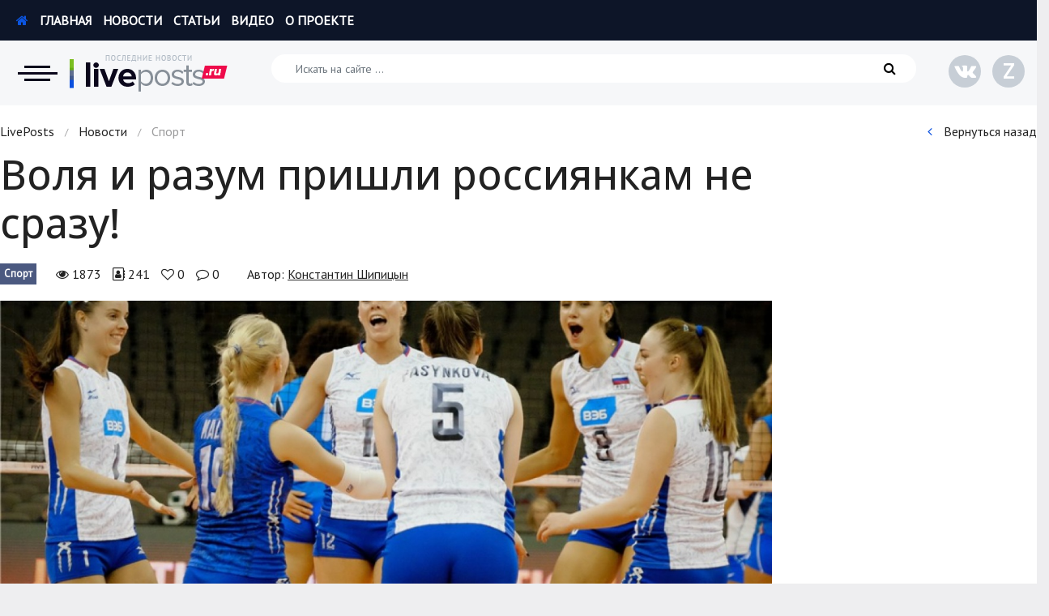

--- FILE ---
content_type: text/html; charset=UTF-8
request_url: https://liveposts.ru/news/sports-fitness-news/volya-i-razum-prishli-rossiyankam-ne-srazu
body_size: 10692
content:
<!DOCTYPE html>
<!--[if lt IE 7 ]><html class="ie ie6"><![endif]-->
<!--[if IE 7 ]><html class="ie ie7"><![endif]-->
<!--[if IE 8 ]><html class="ie ie8"><![endif]-->
<!--[if (gte IE 9)|!(IE)]><!--><html><!--<![endif]-->
<head>
<title>Воля и разум пришли россиянкам не сразу!</title>
<meta http-equiv="Content-Type" content="text/html; charset=utf-8">
<meta name="description" content="Женская сборная России по волейболу в квалификационной игре против сборной Польши
проявила все лучше черты российских спортсменов или даже всего русского нар...">
<meta name="robots" content="all">
<link rel="canonical" href="https://liveposts.ru/news/sports-fitness-news/volya-i-razum-prishli-rossiyankam-ne-srazu">
<meta name="viewport" content="width=device-width, initial-scale=1, shrink-to-fit=no">
<link rel="shortcut icon" type="image/x-icon" href="https://liveposts.ru/favicon.ico">
<link rel="stylesheet" href="//fonts.googleapis.com/css?family=Open+Sans:300,400,500,600,700|PT+Sans:100,200,400,500,600&amp;subset=cyrillic,cyrillic-ext,latin-ext">
<link rel="stylesheet" href="//stackpath.bootstrapcdn.com/bootstrap/4.3.1/css/bootstrap.min.css">
<link rel="stylesheet" href="https://liveposts.ru/templates/theme/css/style_v2.css" type="text/css" media="all">
<link rel="image_src" href="https://liveposts.ru/upload/news/sports-fitness-news/5ccae741d0846.jpg" />
<meta property="og:type" content="article"/>
<meta property="og:title" content="Воля и разум пришли россиянкам не сразу!"/>
<meta property="og:url" content="https://liveposts.ru/news/sports-fitness-news/volya-i-razum-prishli-rossiyankam-ne-srazu"/>
<meta property="og:description" content="Женская сборная России по волейболу в квалификационной игре против сборной Польши
проявила все лучше черты российских спортсменов или даже всего русского нар..."/>
<meta property="og:site_name" content="LivePosts - последние новости, полезные статьи, обзоры"/>
<meta property="og:image" content="https://liveposts.ru/upload/news/sports-fitness-news/5ccae741d0846.jpg"/>
<meta property="og:image:width" content="900"/>
<meta property="og:image:height" content="568"/>
<meta property="og:locale" content="ru_RU"/>
<meta name="twitter:text:title" content="Воля и разум пришли россиянкам не сразу!"/>
<meta name="twitter:image" content="https://liveposts.ru/upload/news/sports-fitness-news/5ccae741d0846.jpg"/>
<meta name="twitter:card" content="summary_large_image"/>
<meta name="copyright" content="LivePosts.ru" />
<meta name="author" lang="ru" content="Константин Шипицын" />
<script src="//code.jquery.com/jquery-3.3.1.min.js"></script>
<script src="//cdnjs.cloudflare.com/ajax/libs/popper.js/1.14.7/umd/popper.min.js" type="text/javascript"></script>
<script src="//stackpath.bootstrapcdn.com/bootstrap/4.3.1/js/bootstrap.min.js" type="text/javascript"></script>
<link  href="//cdnjs.cloudflare.com/ajax/libs/fotorama/4.6.4/fotorama.css" rel="stylesheet">
<script src="//cdnjs.cloudflare.com/ajax/libs/fotorama/4.6.4/fotorama.js"></script>
<script src="https://liveposts.ru/templates/theme/js/jquery.plugin.js" type="text/javascript"></script>
<script src="https://liveposts.ru/templates/theme/js/script.js?v=1" type="text/javascript"></script>
<script type="text/javascript">
	root_url ="https://liveposts.ru";
</script>
<!--[if lt IE 9]>
<script src="http://html5shiv.googlecode.com/svn/trunk/html5.js"></script>
<![endif]-->
</head>
<body>
<div class="page">
	<!--noindex-->
	<nav>
		<div class="wrap_nav">
			<div class="wrap_page">
				<button type="button" class="close" title="Закрыть"><i class="fa fa-times" aria-hidden="true"></i></button>
				<a href="https://liveposts.ru/" class="logo" rel="nofollow" title="LivePosts - сайт все обо всем"></a>
				<div class="row">
					<div class="col-sm-4">
						<div class="h3"><span>Новости</span></div>
						<ul>
							<li><a href="https://liveposts.ru/news/economy" title="Экономика">Экономика</a></li>
							<li><a href="https://liveposts.ru/news/accident" title="Происшествия">Происшествия</a></li>
							<li><a href="https://liveposts.ru/news/hi-tech" title="Hi-Tech. Интернет">Hi-Tech. Интернет</a></li>
							<li><a href="https://liveposts.ru/news/russia" title="Россия">Россия</a></li>
							<li><a href="https://liveposts.ru/news/tech" title="Наука и техника">Наука и техника</a></li>
							<li><a href="https://liveposts.ru/news/politics" title="Политика">Политика</a></li>
							<li><a href="https://liveposts.ru/news/education" title="Образование">Образование</a></li>
							<li><a href="https://liveposts.ru/news/world" title="В мире">В мире</a></li>
							<li><a href="https://liveposts.ru/news/kultura" title="Культура">Культура</a></li>
							<li><a href="https://liveposts.ru/news/avto" title="Авто, мото">Авто, мото</a></li>
							<li><a href="https://liveposts.ru/news/sports-fitness-news" title="Спорт">Спорт</a></li>
							<li><a href="https://liveposts.ru/news/celebrities" title="Знаменитости">Знаменитости</a></li>
						</ul>
					</div>
					<div class="col-sm-8 column_count">
						<div class="h3"><span>Статьи</span></div>
						<ul>
							<li><a href="https://liveposts.ru/articles/reviews-at" title="Обзоры">Обзоры</a></li>
							<li><a href="https://liveposts.ru/articles/recipes" title="Рецепты">Рецепты</a></li>
							<li><a href="https://liveposts.ru/articles/health-beauty" title="Красота и здоровье">Красота и здоровье</a></li>
							<li><a href="https://liveposts.ru/articles/hi-tech-at" title="Hi-Tech. Интернет">Hi-Tech. Интернет</a></li>
							<li><a href="https://liveposts.ru/articles/avto-at" title="Авто, мото">Авто, мото</a></li>
							<li><a href="https://liveposts.ru/articles/home-garden" title="Дом и сад">Дом и сад</a></li>
							<li><a href="https://liveposts.ru/articles/real-estate" title="Недвижимость">Недвижимость</a></li>
							<li><a href="https://liveposts.ru/articles/sports-fitness" title="Спорт и фитнес">Спорт и фитнес</a></li>
							<li><a href="https://liveposts.ru/articles/psychology-relationships" title="Психология и отношения">Психология и отношения</a></li>
							<li><a href="https://liveposts.ru/articles/creative-handmade" title="Творчество и рукоделие">Творчество и рукоделие</a></li>
							<li><a href="https://liveposts.ru/articles/other-at" title="Разное">Разное</a></li>
							<li><a href="https://liveposts.ru/articles/work-business" title="Работа и бизнес">Работа и бизнес</a></li>
							<li><a href="https://liveposts.ru/articles/animals" title="Животные">Животные</a></li>
							<li><a href="https://liveposts.ru/articles/food-drinks" title="Еда и напитки">Еда и напитки</a></li>
							<li><a href="https://liveposts.ru/articles/holidays-gifts" title="Праздники и подарки">Праздники и подарки</a></li>
							<li><a href="https://liveposts.ru/articles/cinema" title="Кинематограф">Кинематограф</a></li>
							<li><a href="https://liveposts.ru/articles/pets" title="Домашние животные">Домашние животные</a></li>
							<li><a href="https://liveposts.ru/articles/family-kids" title="Семья и дети">Семья и дети</a></li>
							<li><a href="https://liveposts.ru/articles/travel" title="Путешествия">Путешествия</a></li>
							<li><a href="https://liveposts.ru/articles/construction" title="Строительство">Строительство</a></li>
							<li><a href="https://liveposts.ru/articles/culture-society" title="Культура и общество">Культура и общество</a></li>
							<li><a href="https://liveposts.ru/articles/fashion-style" title="Мода и стиль">Мода и стиль</a></li>
							<li><a href="https://liveposts.ru/articles/business" title="Бизнес">Бизнес</a></li>
							<li><a href="https://liveposts.ru/articles/hobby-entertainment" title="Хобби и развлечения">Хобби и развлечения</a></li>
							<li><a href="https://liveposts.ru/articles/finance" title="Финансы">Финансы</a></li>
							<li><a href="https://liveposts.ru/articles/law" title="Юриспруденция">Юриспруденция</a></li>
							<li><a href="https://liveposts.ru/articles/priroda" title="Природа">Природа</a></li>
							<li><a href="https://liveposts.ru/articles/education-articles" title="Образование">Образование</a></li>
							<li><a href="https://liveposts.ru/articles/nauka-i-tehnologii" title="Наука и технологии">Наука и технологии</a></li>
						</ul>
					</div>
				</div>
			</div>
		</div>
	</nav>
	<!--/noindex-->

	<header>
		<div class="topbar">
			<div class="row wrap_page">
				<div class="col">
					<ul class="navtop">
						<li><a href="https://liveposts.ru/" rel="nofollow"><i class="fa fa-home" aria-hidden="true"></i> Главная</a></li>
						<li><a href="https://liveposts.ru/news" rel="nofollow">Новости</a></li>
						<li><a href="https://liveposts.ru/articles" rel="nofollow">Статьи</a></li>
						<li><a href="https://liveposts.ru/video" rel="nofollow">Видео</a></li>
						<li><a href="https://liveposts.ru/about/" rel="nofollow">О проекте</a></li>
						<!--<li><a href="https://liveposts.ru/win/" rel="nofollow"><i class="fa fa-usd" aria-hidden="true"></i> Заработать</a></li>-->
					</ul>
				</div>
				<!--<div class="col-auto text-right">
					
			<ul class="login">
				<li><a href="https://liveposts.ru/login/" data-click="login" rel="nofollow"><i class="fa fa-user-circle" aria-hidden="true"></i> Войти</a></li>
				<li><a href="https://liveposts.ru/registration/" data-click="reg" rel="nofollow">Регистрация</a></li>
			</ul>



				</div>-->
			</div>
			
		</div>
		<!--noindex-->
		<div class="header">
			<div class="row wrap_page">
				<div class="col-md-auto logosite">
					<button type="button" id="nav_bar" class="nav" title="Категории сайта"></button>
					<a href="https://liveposts.ru/" class="logo" rel="nofollow" title="LivePosts - сайт все обо всем"></a>
				</div>
				
				<div class="col-sm search">
					<form class="form-inline" action="https://liveposts.ru/search/">
						<input type="hidden" name="searchid" value="2339227">
						<input class="form-control" name="text" type="search" placeholder="Искать на сайте ..." aria-label="Искать на сайте">
						<button type="submit"><i class="fa fa-search" aria-hidden="true"></i></button>
					</form>
				</div>
				<div class="col-md-auto text-right">
					<ul class="social">
						<li><a href="https://vk.com/live_posts" rel="nofollow" title="Группа vk.com" target="_blank"><i class="fa fa-vk" aria-hidden="true"></i></a></li>
						<li><a href="https://dzen.ru/liveposts.ru" rel="nofollow" title="Яндекс.Дзен" target="_blank"><span class="zen">Z</span></a></li>
					</ul>
				</div>
				
			</div>
		</div>
		<!--/noindex-->
	</header>
	
	
	<section>
	<div class="wrap_page">
		<!--noindex-->	<div class="breadcrumbs">
		<div class="row">
			<div class="col-sm-9">
				<div xmlns:v="http://rdf.data-vocabulary.org/#"><span typeof="v:Breadcrumb"><a href="https://liveposts.ru/" title="LivePosts" rel="v:url" property="v:title">LivePosts</a></span><span class="sep"> / </span><span typeof="v:Breadcrumb"><a href="https://liveposts.ru/news" title="Новости" rel="v:url" property="v:title">Новости</a></span><span class="sep"> / </span>Спорт</div>
			</div>
			<div class="col-sm-3 text-right">
				<a href="#back" onclick="javascript:history.back(); return false;" rel="nofollow"><i class="fa fa-angle-left" aria-hidden="true"></i> Вернуться назад</a>
			</div>
		</div>
	</div><!--/noindex-->
		<div class="row">
			<div class="col-sm-9">
				<div class="post-article">
					<h1 class="post-title">Воля и разум пришли россиянкам не сразу!</h1>
					
					<!--noindex-->
					<div class="post-meta">
						<div class="meta-cat"><a href="https://liveposts.ru/news/sports-fitness-news" rel="nofollow">Спорт</a></div>
						<div class="meta-post">
							<span title="Просмотров"><i class="fa fa-eye" aria-hidden="true"></i> 1873</span>
							<span title="Уникальных читателей"><i class="fa fa-address-book-o" aria-hidden="true"></i> 241</span>
							<span title="Лайки"><i class="fa fa-heart-o" aria-hidden="true"></i> <span class="likeCount-1653">0</span></span>
							<span title="Комментарии"><i class="fa fa-comment-o" aria-hidden="true"></i> <span id="comment5955">0</span></span>
						</div>
						<div class="meta-autor">
							<div class="name-autor">Автор: <a href="https://liveposts.ru/author/kostas" rel="nofollow">Константин Шипицын</a></div>
						</div>
					</div>
					<!--/noindex-->
					
					<div class="post-select-wrap" data-session="6x8MWdGWiyR06Cu1FgeqqZV2TfZ5LVkC87cbjhbZSLvtxZXnlCL9ZpXAECSUgjn4pKz0ja//Z1f2QXvGkhAJL1LypOvLsewus8Su3Jvu3Xbuekfrzp0yjun/CZs1GE+QG3uIubyWkFrBZ8q6kRkHD50tmVAZlJu/u0raz4fsYwB/DwW2IzQCRWtdijKfEYIT">
						<div class="post-image"><a href="https://liveposts.ru/upload/news/sports-fitness-news/5ccae741cb5c4.jpg" class="single_image_box" title="Воля и разум пришли россиянкам не сразу!" style="background-image: url(https://liveposts.ru/upload/news/sports-fitness-news/5ccae741cb5c4.jpg);"><!-- <img src="https://liveposts.ru/upload/news/sports-fitness-news/5ccae741d0846.jpg" alt="Воля и разум пришли россиянкам не сразу!"> --></a></div>
						<div class="post-content"><p>Женская сборная России по волейболу в квалификационной игре против сборной Польши проявила все лучше черты российских спортсменов или даже всего русского народа. Лучше всего характеризует игру нашей сборной фраза: «Русский долго запрягает, но быстро едет».</p><p>Первые две партии полячки выиграли с завидной легкостью: 25:19 и 25:18. Оставалась третья партия, и Польша могла бы выиграть встречу. Но по русской традиции у россиян проснулось самолюбие и понимание, что у нас очень хорошая сборная.</p><p>Третья партия осталась за нашими девушками. Они смогли не только выиграть партию (25:22), но и переломить весь ход игры. Однако полячки вели в счете по партиям, и многим еще казалось, что победа в третьей партии – это запоздалая реакция россиянок в игре.</p><p>В четвертой партии россиянки не оставили и мокрого места от польских волейболисток, разгромив их со счетом 25:14. Счет в партиях сравнялся, и потребовалась дополнительная партия. В ней вновь оказались сильнее россиянки (15:10), как и во всей игре соответственно!</p><p>Приятно видеть результат российских спортсменок, хотя специалисты и тренеры отметили, что наши девушки были «мертвые» в первые две партии!</p></div>
					</div>
					
					<div id="content_rb_116068" class="content_rb" data-id="116068"></div>
					
					<!--noindex-->
					<div class="subscribe">
						<div class="subscribe-title"><span data-like_id="1653">
	<a href="#like" data-id="1653" title="Лайкнуть" rel="nofollow"><i class="fa fa-thumbs-o-up" aria-hidden="true"></i> Понравилась статья?</a>
	
</span></div>
						<div class="subscribe-body">
							Поставь лайк, это важно для наших авторов, подпишись на наш канал в <a href="https://zen.yandex.ru/liveposts.ru" target="_blank" rel="nofollow">Яндекс.Дзен</a> и вступай в группу <a href="https://vk.com/live_posts" target="_blank" rel="nofollow">Вконтакте</a>
						</div>
						<div class="subscribe-button">
							<ul>
								<li><a href="https://dzen.ru/liveposts.ru" class="zen" rel="nofollow" target="_blank"><span>Z</span> Яндекс.Дзен</a></li>
								<li><a href="https://vk.com/live_posts" class="vk" rel="nofollow" target="_blank"><i class="fa fa-vk" aria-hidden="true"></i> Вконтакте</a></li>
							</ul>
						</div>
					</div>
					
					<div class="footer-meta">
						<div class="row">
							<div class="col-sm-6">
								<div class="autor autor-style-2">
									<div class="row">
										<div class="photo-autor">
											<a href="https://liveposts.ru/author/kostas" rel="nofollow" style="background-image: url(https://liveposts.ru/upload/autor/5ccae6941ddfa.jpg)"></a>
											
										</div>
										<div class="icon-autor" style="background-color: #6db102;"><i class="fa fa-star" aria-hidden="true"></i></div>
										<div class="info-autor">
											<div class="name-autor"><a href="https://liveposts.ru/author/kostas" rel="nofollow">Константин Шипицын</a></div>
											<div class="meta-autor">Автор статьи</div>
										</div>
									</div>
								</div>
							</div>
							<div class="col-sm-6 text-right">
								<div class="share">
									<p>Поделитесь или сохраните</p>
									<script src="//yastatic.net/es5-shims/0.0.2/es5-shims.min.js"></script>
									<script src="//yastatic.net/share2/share.js"></script>
									<div class="ya-share2" data-services="vkontakte,facebook,odnoklassniki,moimir,gplus,twitter,collections,surfingbird,tumblr,viber,whatsapp,skype,telegram" data-counter=""></div>
								</div>
							</div>
						</div>
					</div>
					
					<!--					<div class="title_sub">Отзывы и Комментарии</div>
					<div id="anycomment-app"></div>
					<script>
					AnyComment = window.AnyComment || []; AnyComment.Comments = [];
					AnyComment.Comments.push({
						"root": "anycomment-app",
						"app_id": 210,
						"track_get_params": true,
						"language": "ru"
					})
					</script>
					<script type="text/javascript" async src="https://cdn.anycomment.io/assets/js/launcher.js"></script>
					
					
					-->
					<div class="pulse-widget" data-sid="partners_widget_livepostsru"></div>
					<script async src="https://static.pulse.mail.ru/pulse-widget.js"></script>
					<div id="content_rb_116070" class="content_rb" data-id="116070"></div>
								<div class="related">
				
				<div class="row">

					<div class="col-sm-4">
						<article class="post post-style-0">
							<div class="images-post">
								<div class="thumb"><a href="https://liveposts.ru/news/sports-fitness-news/velikie-chempionyi-mma" title="Великие чемпионы ММА" class="img" rel="nofollow" loading="lazy" style="background-image: url(https://liveposts.ru/upload/news/sports-fitness-news/5ccae82b1d5a6.jpg);"></a></div>
								<div class="cat"><a href="https://liveposts.ru/news/sports-fitness-news" rel="nofollow" title="Спорт">Спорт</a></div>
							</div>
							<div class="meta-post">
								<span title="Просмотров"><i class="fa fa-eye" aria-hidden="true"></i> 2274</span>
								<span title="Лайки"><i class="fa fa-heart-o" aria-hidden="true"></i> 0</span>
								<span title="Комментарии"><i class="fa fa-comment-o" aria-hidden="true"></i> 0</span>
							</div>
							<div class="title-post"><a href="https://liveposts.ru/news/sports-fitness-news/velikie-chempionyi-mma" title="Великие чемпионы ММА">Великие чемпионы ММА</a></div>
							<div class="descr-post">
								<p>Коротко о самых выдающихся бойцах смешанных единоборств (ММА), за всю его недолгое, 25 летние существование.</p>
							</div>
						</article>
					</div>

					<div class="col-sm-4">
						<article class="post post-style-0">
							<div class="images-post">
								<div class="thumb"><a href="https://liveposts.ru/news/sports-fitness-news/staraya-senora-ne-smogla-ogorchit-mishku-teddi" title="Старая сеньора не смогла огорчить мишку Тедди" class="img" rel="nofollow" loading="lazy" style="background-image: url(https://liveposts.ru/upload/news/sports-fitness-news/5ccae80c59896.jpg);"></a></div>
								<div class="cat"><a href="https://liveposts.ru/news/sports-fitness-news" rel="nofollow" title="Спорт">Спорт</a></div>
							</div>
							<div class="meta-post">
								<span title="Просмотров"><i class="fa fa-eye" aria-hidden="true"></i> 1898</span>
								<span title="Лайки"><i class="fa fa-heart-o" aria-hidden="true"></i> 0</span>
								<span title="Комментарии"><i class="fa fa-comment-o" aria-hidden="true"></i> 0</span>
							</div>
							<div class="title-post"><a href="https://liveposts.ru/news/sports-fitness-news/staraya-senora-ne-smogla-ogorchit-mishku-teddi" title="Старая сеньора не смогла огорчить мишку Тедди">Старая сеньора не смогла огорчить мишку Тедди</a></div>
							<div class="descr-post">
								<p>Туринский «Ювентус» дома с трудом избежал поражения от лидера Бундеслиги
«Баварии», показав недюжинный характер. Проигрывая на исходе часа игры 0:2 ита</p>
							</div>
						</article>
					</div>

					<div class="col-sm-4">
						<article class="post post-style-0">
							<div class="images-post">
								<div class="thumb"><a href="https://liveposts.ru/news/sports-fitness-news/futbolist-lionel-messi-poluchil-prigovor-za-denezhnyie-mahinatsii" title="Футболист Лионель Месси получил приговор за денежные махинации" class="img" rel="nofollow" loading="lazy" style="background-image: url(https://liveposts.ru/upload/news/sports-fitness-news/5ccae92d2e0a9.jpg);"></a></div>
								<div class="cat"><a href="https://liveposts.ru/news/sports-fitness-news" rel="nofollow" title="Спорт">Спорт</a></div>
							</div>
							<div class="meta-post">
								<span title="Просмотров"><i class="fa fa-eye" aria-hidden="true"></i> 1893</span>
								<span title="Лайки"><i class="fa fa-heart-o" aria-hidden="true"></i> 0</span>
								<span title="Комментарии"><i class="fa fa-comment-o" aria-hidden="true"></i> 0</span>
							</div>
							<div class="title-post"><a href="https://liveposts.ru/news/sports-fitness-news/futbolist-lionel-messi-poluchil-prigovor-za-denezhnyie-mahinatsii" title="Футболист Лионель Месси получил приговор за денежные махинации">Футболист Лионель Месси получил приговор за денежные махинации</a></div>
							<div class="descr-post">
								<p>Известный и популярный футболист Лионель Месси был приговорен судом к 21 месяцу
тюрьмы за денежные махинации. Лионель является игроком команды Аргентин</p>
							</div>
						</article>
					</div>

					<div class="col-sm-4">
						<article class="post post-style-0">
							<div class="images-post">
								<div class="thumb"><a href="https://liveposts.ru/news/sports-fitness-news/mariya-sharapova-vyiigrala-sud-i-vozvrashhaetsya-v-bolshoy-tennis" title="Мария Шарапова выиграла суд и возвращается в большой теннис" class="img" rel="nofollow" loading="lazy" style="background-image: url(https://liveposts.ru/upload/news/sports-fitness-news/5ccae9a5b5c62.jpg);"></a></div>
								<div class="cat"><a href="https://liveposts.ru/news/sports-fitness-news" rel="nofollow" title="Спорт">Спорт</a></div>
							</div>
							<div class="meta-post">
								<span title="Просмотров"><i class="fa fa-eye" aria-hidden="true"></i> 2120</span>
								<span title="Лайки"><i class="fa fa-heart-o" aria-hidden="true"></i> 0</span>
								<span title="Комментарии"><i class="fa fa-comment-o" aria-hidden="true"></i> 0</span>
							</div>
							<div class="title-post"><a href="https://liveposts.ru/news/sports-fitness-news/mariya-sharapova-vyiigrala-sud-i-vozvrashhaetsya-v-bolshoy-tennis" title="Мария Шарапова выиграла суд и возвращается в большой теннис">Мария Шарапова выиграла суд и возвращается в большой теннис</a></div>
							<div class="descr-post">
								<p>Мария Шарапова скоро с триумфом вернется в большой теннис, все дело в том, что
знаменитая на весь мир теннисистка выиграла суд. В котором рассмотрели е</p>
							</div>
						</article>
					</div>

					<div class="col-sm-4">
						<article class="post post-style-0">
							<div class="images-post">
								<div class="thumb"><a href="https://liveposts.ru/news/sports-fitness-news/nazvan-luchshiy-molodoy-futbolist-evropyi-v-2016-godu" title="Назван лучший молодой футболист Европы в 2016 году" class="img" rel="nofollow" loading="lazy" style="background-image: url(https://liveposts.ru/upload/news/sports-fitness-news/5ccae9bb0733f.jpg);"></a></div>
								<div class="cat"><a href="https://liveposts.ru/news/sports-fitness-news" rel="nofollow" title="Спорт">Спорт</a></div>
							</div>
							<div class="meta-post">
								<span title="Просмотров"><i class="fa fa-eye" aria-hidden="true"></i> 2254</span>
								<span title="Лайки"><i class="fa fa-heart-o" aria-hidden="true"></i> 0</span>
								<span title="Комментарии"><i class="fa fa-comment-o" aria-hidden="true"></i> 0</span>
							</div>
							<div class="title-post"><a href="https://liveposts.ru/news/sports-fitness-news/nazvan-luchshiy-molodoy-futbolist-evropyi-v-2016-godu" title="Назван лучший молодой футболист Европы в 2016 году">Назван лучший молодой футболист Европы в 2016 году</a></div>
							<div class="descr-post">
								<p>В мире футбола есть очень много наград которые могут получить футболисты. И
недавно стало известно кто заберет награду "Golden boy 2016". С 2003 года в</p>
							</div>
						</article>
					</div>

					<div class="col-sm-4">
						<article class="post post-style-0">
							<div class="images-post">
								<div class="thumb"><a href="https://liveposts.ru/news/sports-fitness-news/ernani-azevedo-zhunior-novyiy-igrok-zenita" title="Эрнани Азеведо Жуниор. Новый игрок &quot;Зенита&quot;" class="img" rel="nofollow" loading="lazy" style="background-image: url(https://liveposts.ru/upload/news/sports-fitness-news/5ccae9e663d41.jpg);"></a></div>
								<div class="cat"><a href="https://liveposts.ru/news/sports-fitness-news" rel="nofollow" title="Спорт">Спорт</a></div>
							</div>
							<div class="meta-post">
								<span title="Просмотров"><i class="fa fa-eye" aria-hidden="true"></i> 2068</span>
								<span title="Лайки"><i class="fa fa-heart-o" aria-hidden="true"></i> 0</span>
								<span title="Комментарии"><i class="fa fa-comment-o" aria-hidden="true"></i> 0</span>
							</div>
							<div class="title-post"><a href="https://liveposts.ru/news/sports-fitness-news/ernani-azevedo-zhunior-novyiy-igrok-zenita" title="Эрнани Азеведо Жуниор. Новый игрок &quot;Зенита&quot;">Эрнани Азеведо Жуниор. Новый игрок "Зенита"</a></div>
							<div class="descr-post">
								<p>В российском футболе, приятная неожиданность. ФК "Зенит" объявил о покупке нового
футболиста. Новый игрок команды - Эрнани. Он играет на позиции полуза</p>
							</div>
						</article>
					</div>

					<div class="col-sm-4">
						<article class="post post-style-0">
							<div class="images-post">
								<div class="thumb"><a href="https://liveposts.ru/news/sports-fitness-news/sestra-pevitsyi-nyushi-oderzhala-pobedu-na-olimpiade-v-rio" title="Сестра певицы Нюши одержала победу на олимпиаде в Рио" class="img" rel="nofollow" loading="lazy" style="background-image: url(https://liveposts.ru/upload/news/sports-fitness-news/5ccae96d196dd.jpg);"></a></div>
								<div class="cat"><a href="https://liveposts.ru/news/sports-fitness-news" rel="nofollow" title="Спорт">Спорт</a></div>
							</div>
							<div class="meta-post">
								<span title="Просмотров"><i class="fa fa-eye" aria-hidden="true"></i> 1942</span>
								<span title="Лайки"><i class="fa fa-heart-o" aria-hidden="true"></i> 0</span>
								<span title="Комментарии"><i class="fa fa-comment-o" aria-hidden="true"></i> 0</span>
							</div>
							<div class="title-post"><a href="https://liveposts.ru/news/sports-fitness-news/sestra-pevitsyi-nyushi-oderzhala-pobedu-na-olimpiade-v-rio" title="Сестра певицы Нюши одержала победу на олимпиаде в Рио">Сестра певицы Нюши одержала победу на олимпиаде в Рио</a></div>
							<div class="descr-post">
								<p>Мария Шурочкина, сестра известной исполнительницы популярных песен, выступала на
олимпийских играх в составе российской сборной по синхронному плаванию</p>
							</div>
						</article>
					</div>

					<div class="col-sm-4">
						<article class="post post-style-0">
							<div class="images-post">
								<div class="thumb"><a href="https://liveposts.ru/news/sports-fitness-news/ubogiy-stadion-amkara" title="Убогий стадион &quot;Амкара&quot;" class="img" rel="nofollow" loading="lazy" style="background-image: url(https://liveposts.ru/upload/news/sports-fitness-news/5ccae9c1a115b.jpg);"></a></div>
								<div class="cat"><a href="https://liveposts.ru/news/sports-fitness-news" rel="nofollow" title="Спорт">Спорт</a></div>
							</div>
							<div class="meta-post">
								<span title="Просмотров"><i class="fa fa-eye" aria-hidden="true"></i> 2018</span>
								<span title="Лайки"><i class="fa fa-heart-o" aria-hidden="true"></i> 0</span>
								<span title="Комментарии"><i class="fa fa-comment-o" aria-hidden="true"></i> 0</span>
							</div>
							<div class="title-post"><a href="https://liveposts.ru/news/sports-fitness-news/ubogiy-stadion-amkara" title="Убогий стадион &quot;Амкара&quot;">Убогий стадион "Амкара"</a></div>
							<div class="descr-post">
								<p>В 2018 году в России планируется проведение Чемпионата Мира по футболу. В связи с
этим в России уже строятся новые стадионы. Но у "Амкара" есть некотор</p>
							</div>
						</article>
					</div>

					<div class="col-sm-4">
						<article class="post post-style-0">
							<div class="images-post">
								<div class="thumb"><a href="https://liveposts.ru/news/sports-fitness-news/rossiyu-opyat-vtoptali-v-gryaz-a-tochnee-raskatali-na-ldu" title="Россию опять втоптали в грязь! А точнее раскатали на льду" class="img" rel="nofollow" loading="lazy" style="background-image: url(https://liveposts.ru/upload/news/sports-fitness-news/5ccae71d14cbe.jpg);"></a></div>
								<div class="cat"><a href="https://liveposts.ru/news/sports-fitness-news" rel="nofollow" title="Спорт">Спорт</a></div>
							</div>
							<div class="meta-post">
								<span title="Просмотров"><i class="fa fa-eye" aria-hidden="true"></i> 1881</span>
								<span title="Лайки"><i class="fa fa-heart-o" aria-hidden="true"></i> 1</span>
								<span title="Комментарии"><i class="fa fa-comment-o" aria-hidden="true"></i> 0</span>
							</div>
							<div class="title-post"><a href="https://liveposts.ru/news/sports-fitness-news/rossiyu-opyat-vtoptali-v-gryaz-a-tochnee-raskatali-na-ldu" title="Россию опять втоптали в грязь! А точнее раскатали на льду">Россию опять втоптали в грязь! А точнее раскатали на льду</a></div>
							<div class="descr-post">
								<p>Сборная России по хоккею с шайбой крайне неубедительно завершила российский этап
Евротура. Россияне выступили у себя на Родине еще хуже, чем на Кубке К</p>
							</div>
						</article>
					</div>

				</div>
			</div>
					<!--/noindex-->
				</div>
			</div>
			<!--noindex-->
			<div class="col-sm-3">
				
				
				<div style="min-height: 700px; magin: 10px 0 20px 0;">
					<div id="content_rb_116069" class="content_rb" data-id="116069"></div>
				</div>
				
				
				
				<div class="blockfixed">
					<div class="itemsblock">
						<div class="wblock">
							<div class="h2">Популярное</div>
							
						<article class="post">
							<div class="images-post">
								<div class="thumb"><a href="https://liveposts.ru/news/world/beksidskiy-tonnel-priobretaet-ochertaniya-zavershennogo-proekta" title="Бексидский тоннель приобретает очертания завершенного проекта" class="img" rel="nofollow"></a></div>
								<div class="cat"><a href="https://liveposts.ru/news/world" rel="nofollow" title="В мире">В мире</a></div>
							</div>
							<!--<div class="meta-post">
								<span title="Просмотров"><i class="fa fa-eye" aria-hidden="true"></i> 1806</span>
								<span title="Лайки"><i class="fa fa-heart-o" aria-hidden="true"></i> 0</span>
								<span title="Комментарии"><i class="fa fa-comment-o" aria-hidden="true"></i> 0</span>
							</div>-->
							<div class="title-post"><a href="https://liveposts.ru/news/world/beksidskiy-tonnel-priobretaet-ochertaniya-zavershennogo-proekta" title="Бексидский тоннель приобретает очертания завершенного проекта">Бексидский тоннель приобретает очертания завершенного проекта</a></div>
							<!--<div class="descr-post">
								<p>Сегодня, 22 января 2016 года, стало известно, что очередной этап строительства Бескидского тоннеля близится к завершению.</p>
							</div>-->
						</article>

						<article class="post">
							<div class="images-post">
								<div class="thumb"><a href="https://liveposts.ru/articles/holidays-gifts/decorations/idei-dlya-dnya-rozhdeniya-rebenka" title="Идеи для дня рождения ребенка" class="img" rel="nofollow"></a></div>
								<div class="cat"><a href="https://liveposts.ru/articles/holidays-gifts/decorations" rel="nofollow" title="Украшения">Украшения</a></div>
							</div>
							<!--<div class="meta-post">
								<span title="Просмотров"><i class="fa fa-eye" aria-hidden="true"></i> 1806</span>
								<span title="Лайки"><i class="fa fa-heart-o" aria-hidden="true"></i> 0</span>
								<span title="Комментарии"><i class="fa fa-comment-o" aria-hidden="true"></i> 0</span>
							</div>-->
							<div class="title-post"><a href="https://liveposts.ru/articles/holidays-gifts/decorations/idei-dlya-dnya-rozhdeniya-rebenka" title="Идеи для дня рождения ребенка">Идеи для дня рождения ребенка</a></div>
							<!--<div class="descr-post">
								<p>Идеи для дня рождения ребенка</p>
							</div>-->
						</article>

						<article class="post">
							<div class="images-post">
								<div class="thumb"><a href="https://liveposts.ru/articles/health-beauty/zelenyiy-chay-sobstvennoy-personoy-polza-i-vred-unikalnost-64-38-minimum-80" title="Зеленый чай собственной персоной: польза и вред" class="img" rel="nofollow" style="background-image: url(https://liveposts.ru/upload/articles/health-beauty/5ccae79920e2f.jpg);"></a></div>
								<div class="cat"><a href="https://liveposts.ru/articles/health-beauty" rel="nofollow" title="Красота и здоровье">Красота и здоровье</a></div>
							</div>
							<!--<div class="meta-post">
								<span title="Просмотров"><i class="fa fa-eye" aria-hidden="true"></i> 1806</span>
								<span title="Лайки"><i class="fa fa-heart-o" aria-hidden="true"></i> 0</span>
								<span title="Комментарии"><i class="fa fa-comment-o" aria-hidden="true"></i> 0</span>
							</div>-->
							<div class="title-post"><a href="https://liveposts.ru/articles/health-beauty/zelenyiy-chay-sobstvennoy-personoy-polza-i-vred-unikalnost-64-38-minimum-80" title="Зеленый чай собственной персоной: польза и вред">Зеленый чай собственной персоной: польза и вред</a></div>
							<!--<div class="descr-post">
								<p>С древности зеленый чай прослыл очень полезным напитком, наделенным множеством
свойств, благоприятно влияющих на здоровье и общее состояние человека. Б</p>
							</div>-->
						</article>

						</div>
					</div>
					<div class="itemsblock">
						<div class="wblock">
							<div class="h2">Новые публикации</div>
							
						<article class="post">
							<div class="images-post">
								<div class="thumb"><a href="https://liveposts.ru/articles/travel/po-rossii/goroda-povolzhya.html" title="Самые интересные города Поволжья для путешествий" class="img" rel="nofollow" style="background-image: url(https://liveposts.ru/upload/1/5/b/c-b3aa8f9cec-900x440.jpg);"></a></div>
								<div class="cat"><a href="https://liveposts.ru/articles/travel/po-rossii" rel="nofollow" title="По России">По России</a></div>
							</div>
							<!--<div class="meta-post">
								<span title="Просмотров"><i class="fa fa-eye" aria-hidden="true"></i> 9682</span>
								<span title="Лайки"><i class="fa fa-heart-o" aria-hidden="true"></i> 4</span>
								<span title="Комментарии"><i class="fa fa-comment-o" aria-hidden="true"></i> 0</span>
							</div>-->
							<div class="title-post"><a href="https://liveposts.ru/articles/travel/po-rossii/goroda-povolzhya.html" title="Самые интересные города Поволжья для путешествий">Самые интересные города Поволжья для путешествий</a></div>
							<!--<div class="descr-post">
								<p>Одна из самых востребованных территорий для путешествий &ndash; Поволжье. Здесь
можно прекрасно отдохнуть, увидеть большое число исторических и культур</p>
							</div>-->
						</article>

						<article class="post">
							<div class="images-post">
								<div class="thumb"><a href="https://liveposts.ru/articles/nauka-i-tehnologii/biologiya-kletki-dlya-chaynikov.html" title="Биология для чайников" class="img" rel="nofollow" style="background-image: url(https://liveposts.ru/upload/images/2/69/4f/10309_biologiya-kletki-dlya-chaynikov-900x565.jpg);"></a></div>
								<div class="cat"><a href="https://liveposts.ru/articles/nauka-i-tehnologii" rel="nofollow" title="Наука и технологии">Наука и технологии</a></div>
							</div>
							<!--<div class="meta-post">
								<span title="Просмотров"><i class="fa fa-eye" aria-hidden="true"></i> 37509</span>
								<span title="Лайки"><i class="fa fa-heart-o" aria-hidden="true"></i> 17</span>
								<span title="Комментарии"><i class="fa fa-comment-o" aria-hidden="true"></i> 0</span>
							</div>-->
							<div class="title-post"><a href="https://liveposts.ru/articles/nauka-i-tehnologii/biologiya-kletki-dlya-chaynikov.html" title="Биология для чайников">Биология клетки для чайников</a></div>
							<!--<div class="descr-post">
								<p>В последнее время я всё чаще и чаще замечаю, что большая часть людей не знает
элементарнейших вещей из школьной программы. Я не говорю даже о мифах про</p>
							</div>-->
						</article>

						<article class="post">
							<div class="images-post">
								<div class="thumb"><a href="https://liveposts.ru/articles/home-garden/sdelay-sam/tualet-na-dache.html" title="Туалет на даче" class="img" rel="nofollow" style="background-image: url(https://liveposts.ru/upload/images/7/2a/ac/10308_tualet-na-dache-900x598.jpg);"></a></div>
								<div class="cat"><a href="https://liveposts.ru/articles/home-garden/sdelay-sam" rel="nofollow" title="Сделай сам">Сделай сам</a></div>
							</div>
							<!--<div class="meta-post">
								<span title="Просмотров"><i class="fa fa-eye" aria-hidden="true"></i> 43474</span>
								<span title="Лайки"><i class="fa fa-heart-o" aria-hidden="true"></i> 5</span>
								<span title="Комментарии"><i class="fa fa-comment-o" aria-hidden="true"></i> 0</span>
							</div>-->
							<div class="title-post"><a href="https://liveposts.ru/articles/home-garden/sdelay-sam/tualet-na-dache.html" title="Туалет на даче">Уборная на участке</a></div>
							<!--<div class="descr-post">
								<p>Вы стали счастливым обладателем земельного надела и думаете о том, как
воздвигнуть дом. Но пока вы будете создавать проект и возводить фундамент, ваше </p>
							</div>-->
						</article>

						</div>
					</div>
				</div>
				
			</div>
			<!--/noindex-->
		</div>
	</div>
</section>
	
	<!--noindex-->
	<!--
	<section class="land">
		<div class="wrap_page">
			<div class="header_title"><strong>LivePosts</strong> - зарабатывай вместе с нами!</div>
			<div class="header_descr">- это прекрасная возможность писать на любые темы, отточить свое мастерство пера, получить реальные денги</div>
			<div class="header_title_2">Как стать участником проекта:</div>
		</div>
		<div class="wrap_1">
			<div class="wrap_2">
				<div class="wrap_page">
					<div class="row">
						<div class="col-sm-4 step_1">
							<div class="land-img"><img src="https://liveposts.ru/templates/theme/images/land_reg.png" alt="Зарегистрируйтесь"></div>
							<div class="land-name">Зарегистрируйтесь</div>
							<div class="land-descr">Пройдите легкую процедуру регистрации, чтобы получить свой личный кабинет</div>
						</div>
						<div class="col-sm-4 step_2">
							<div class="land-img"><img src="https://liveposts.ru/templates/theme/images/land_text.png" alt="Напишите первую статью"></div>
							<div class="land-name">Напишите первую статью</div>
							<div class="land-descr">Все новые публикации отображаются на главной странице</div>
						</div>
						<div class="col-sm-4 step_3">
							<div class="land-img"><img src="https://liveposts.ru/templates/theme/images/land_money.png" alt="Получайте постоянный доход"></div>
							<div class="land-name">Получайте постоянный доход</div>
							<div class="land-descr">Мы платим не за объем, а за то, насколько ваши тексты интересны читателям</div>
						</div>
					</div>
					
					<div class="text-center"><a href="https://liveposts.ru/registration/" data-click="reg" rel="nofollow" class="btn btn-primary">Зарегистрироваться сейчас</a></div>
				</div>
			</div>
		</div>
	</section>
	-->
	<!--/noindex-->
	<footer>
		<div class="row wrap_page">
			<div class="col-sm">
				<a href="https://liveposts.ru/" rel="nofollow" class="logofotter"></a>
				<p>&copy; 2015-2025 LivePosts - Все права защищены.</p>
				<!--noindex-->
				<ul class="social">
					<li><a href="https://vk.com/live_posts" rel="nofollow" title="Группа vk.com" target="_blank"><i class="fa fa-vk" aria-hidden="true"></i></a></li>
					<li><a href="https://dzen.ru/liveposts.ru" rel="nofollow" title="Яндекс.Дзен" target="_blank"><span class="zen">Z</span></a></li>
				</ul>
				<!--/noindex-->
			</div>
			<!--noindex-->
			<div class="col-sm">
				<div class="h2">Помошь</div>
				<ul>
					<li><a href="https://liveposts.ru/rules/" rel="nofollow">Правила участия</a></li>
					<li><a href="https://liveposts.ru/rules-public/" rel="nofollow">Правила публикаций</a></li>
					<li><a href="https://liveposts.ru/money/" rel="nofollow">Вывод средств</a></li>
					<li><a href="https://liveposts.ru/article-public/" rel="nofollow">Размещение статей</a></li>
					<li><a href="https://liveposts.ru/faq/" rel="nofollow">FAQ</a></li>
				</ul>
			</div>
			<div class="col-sm">
				<div class="h2">LivePosts</div>
				<ul>
					<li><a href="https://liveposts.ru/about/" rel="nofollow">О компании</a></li>
					<li><a href="https://liveposts.ru/blog" rel="nofollow">Новости проекта</a></li>
					<li><a href="https://liveposts.ru/partner/" rel="nofollow">Рекламадателям</a></li>
					<!--<li><a href="https://liveposts.ru/feed/" rel="nofollow">RSS новости</a></li>-->
				</ul>
			</div>
			<div class="col-sm">
				<div class="h2">Контакты</div>
				<ul>
					<li><a href="mailto:info@liveposts.ru" rel="nofollow">info@liveposts.ru</a></li>
					<!--<li><a href="https://liveposts.ru/login/" data-click="login" rel="nofollow">Личный кабинет</a></li>-->
				</ul>
			</div>
			<!--/noindex-->
		</div>
		<!--noindex-->
		<!--
		<div class="row wrap_page correction">
			<div class="col-sm">
				<p><i class="fa fa-exclamation" aria-hidden="true"></i> Работает система исправления ошибок. Выделите и нажмите <span>Ctrl+Enter</span></p>
			</div>
			<div class="col-sm">
				<p><i class="fa fa-usd" aria-hidden="true"></i> Начните зарабатывать вместе с нами <a href="https://liveposts.ru/registration/" data-click="reg" rel="nofollow">Регистрация на сайте</a></p>
			</div>
		</div>
		-->
		<div class="row wrap_page nav_bottom">
			<div class="col-sm">
				<ul>
					<li><a href="https://liveposts.ru/" rel="nofollow">Главная</a></li>
					<li><a href="https://liveposts.ru/news" rel="nofollow">Новости</a></li>
					<li><a href="https://liveposts.ru/articles" rel="nofollow">Статьи</a></li>
					<li><a href="https://liveposts.ru/video" rel="nofollow">Видео</a></li>
					<li><a href="https://liveposts.ru/about/" rel="nofollow">О проекте</a></li>
					<li><a href="https://liveposts.ru/win/" rel="nofollow">Заработать</a></li>
				</ul>
			</div>
			<div class="col-md-auto text-right">
				<ul>
					<!--<li><a href="https://liveposts.ru/login/" data-click="login" rel="nofollow">Войти</a></li>-->
					<!--<li><a href="https://liveposts.ru/registration/" data-click="reg" rel="nofollow">Регистрация</a></li>-->
				</ul>
			</div>
		</div>
		<!--/noindex-->
	</footer>
</div>


<!--noindex-->
<div style="display: none;">
<!--Yandex.Metrika counter-->
<script type="text/javascript">(function(m,e,t,r,i,k,a){m[i]=m[i]||function(){(m[i].a=m[i].a||[]).push(arguments)}; m[i].l=1*new Date();k=e.createElement(t),a=e.getElementsByTagName(t)[0],k.async=1,k.src=r,a.parentNode.insertBefore(k,a)}) (window, document, "script", "https://cdn.jsdelivr.net/npm/yandex-metrica-watch/tag.js", "ym"); ym(44593690, "init", { clickmap:true, trackLinks:true, accurateTrackBounce:true, webvisor:true }); </script> <noscript><div><img src="https://mc.yandex.ru/watch/44593690" style="position:absolute; left:-9999px;" alt="" /></div></noscript>
<!--/Yandex.Metrika counter-->
</div>
<script type="text/javascript">rbConfig={start:performance.now(),rbDomain:"owmedia.rabbit.click",rotator:'20l74'};</script>
<script async="async" type="text/javascript" src="//owmedia.rabbit.click/20l74.min.js"></script>
<div id="content_rb_116071" class="content_rb" data-id="116071"></div>
<div class="rl_cnt_bg" data-id="319381"></div>
<!--/noindex-->
</body>
</html>
<!---->